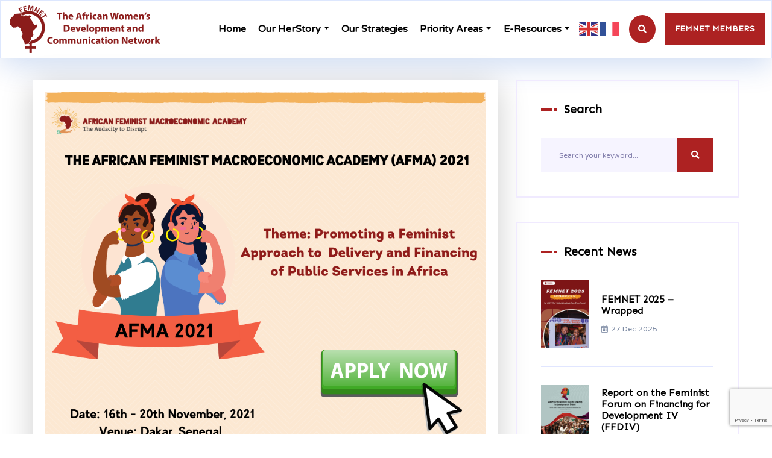

--- FILE ---
content_type: text/html; charset=utf-8
request_url: https://www.google.com/recaptcha/api2/anchor?ar=1&k=6Lfq1KgZAAAAAIyl7Enx23TYfyxuO08xbycNEjUg&co=aHR0cHM6Ly93d3cuZmVtbmV0Lm9yZzo0NDM.&hl=en&v=PoyoqOPhxBO7pBk68S4YbpHZ&size=invisible&anchor-ms=20000&execute-ms=30000&cb=tvwxt7f4ktga
body_size: 48700
content:
<!DOCTYPE HTML><html dir="ltr" lang="en"><head><meta http-equiv="Content-Type" content="text/html; charset=UTF-8">
<meta http-equiv="X-UA-Compatible" content="IE=edge">
<title>reCAPTCHA</title>
<style type="text/css">
/* cyrillic-ext */
@font-face {
  font-family: 'Roboto';
  font-style: normal;
  font-weight: 400;
  font-stretch: 100%;
  src: url(//fonts.gstatic.com/s/roboto/v48/KFO7CnqEu92Fr1ME7kSn66aGLdTylUAMa3GUBHMdazTgWw.woff2) format('woff2');
  unicode-range: U+0460-052F, U+1C80-1C8A, U+20B4, U+2DE0-2DFF, U+A640-A69F, U+FE2E-FE2F;
}
/* cyrillic */
@font-face {
  font-family: 'Roboto';
  font-style: normal;
  font-weight: 400;
  font-stretch: 100%;
  src: url(//fonts.gstatic.com/s/roboto/v48/KFO7CnqEu92Fr1ME7kSn66aGLdTylUAMa3iUBHMdazTgWw.woff2) format('woff2');
  unicode-range: U+0301, U+0400-045F, U+0490-0491, U+04B0-04B1, U+2116;
}
/* greek-ext */
@font-face {
  font-family: 'Roboto';
  font-style: normal;
  font-weight: 400;
  font-stretch: 100%;
  src: url(//fonts.gstatic.com/s/roboto/v48/KFO7CnqEu92Fr1ME7kSn66aGLdTylUAMa3CUBHMdazTgWw.woff2) format('woff2');
  unicode-range: U+1F00-1FFF;
}
/* greek */
@font-face {
  font-family: 'Roboto';
  font-style: normal;
  font-weight: 400;
  font-stretch: 100%;
  src: url(//fonts.gstatic.com/s/roboto/v48/KFO7CnqEu92Fr1ME7kSn66aGLdTylUAMa3-UBHMdazTgWw.woff2) format('woff2');
  unicode-range: U+0370-0377, U+037A-037F, U+0384-038A, U+038C, U+038E-03A1, U+03A3-03FF;
}
/* math */
@font-face {
  font-family: 'Roboto';
  font-style: normal;
  font-weight: 400;
  font-stretch: 100%;
  src: url(//fonts.gstatic.com/s/roboto/v48/KFO7CnqEu92Fr1ME7kSn66aGLdTylUAMawCUBHMdazTgWw.woff2) format('woff2');
  unicode-range: U+0302-0303, U+0305, U+0307-0308, U+0310, U+0312, U+0315, U+031A, U+0326-0327, U+032C, U+032F-0330, U+0332-0333, U+0338, U+033A, U+0346, U+034D, U+0391-03A1, U+03A3-03A9, U+03B1-03C9, U+03D1, U+03D5-03D6, U+03F0-03F1, U+03F4-03F5, U+2016-2017, U+2034-2038, U+203C, U+2040, U+2043, U+2047, U+2050, U+2057, U+205F, U+2070-2071, U+2074-208E, U+2090-209C, U+20D0-20DC, U+20E1, U+20E5-20EF, U+2100-2112, U+2114-2115, U+2117-2121, U+2123-214F, U+2190, U+2192, U+2194-21AE, U+21B0-21E5, U+21F1-21F2, U+21F4-2211, U+2213-2214, U+2216-22FF, U+2308-230B, U+2310, U+2319, U+231C-2321, U+2336-237A, U+237C, U+2395, U+239B-23B7, U+23D0, U+23DC-23E1, U+2474-2475, U+25AF, U+25B3, U+25B7, U+25BD, U+25C1, U+25CA, U+25CC, U+25FB, U+266D-266F, U+27C0-27FF, U+2900-2AFF, U+2B0E-2B11, U+2B30-2B4C, U+2BFE, U+3030, U+FF5B, U+FF5D, U+1D400-1D7FF, U+1EE00-1EEFF;
}
/* symbols */
@font-face {
  font-family: 'Roboto';
  font-style: normal;
  font-weight: 400;
  font-stretch: 100%;
  src: url(//fonts.gstatic.com/s/roboto/v48/KFO7CnqEu92Fr1ME7kSn66aGLdTylUAMaxKUBHMdazTgWw.woff2) format('woff2');
  unicode-range: U+0001-000C, U+000E-001F, U+007F-009F, U+20DD-20E0, U+20E2-20E4, U+2150-218F, U+2190, U+2192, U+2194-2199, U+21AF, U+21E6-21F0, U+21F3, U+2218-2219, U+2299, U+22C4-22C6, U+2300-243F, U+2440-244A, U+2460-24FF, U+25A0-27BF, U+2800-28FF, U+2921-2922, U+2981, U+29BF, U+29EB, U+2B00-2BFF, U+4DC0-4DFF, U+FFF9-FFFB, U+10140-1018E, U+10190-1019C, U+101A0, U+101D0-101FD, U+102E0-102FB, U+10E60-10E7E, U+1D2C0-1D2D3, U+1D2E0-1D37F, U+1F000-1F0FF, U+1F100-1F1AD, U+1F1E6-1F1FF, U+1F30D-1F30F, U+1F315, U+1F31C, U+1F31E, U+1F320-1F32C, U+1F336, U+1F378, U+1F37D, U+1F382, U+1F393-1F39F, U+1F3A7-1F3A8, U+1F3AC-1F3AF, U+1F3C2, U+1F3C4-1F3C6, U+1F3CA-1F3CE, U+1F3D4-1F3E0, U+1F3ED, U+1F3F1-1F3F3, U+1F3F5-1F3F7, U+1F408, U+1F415, U+1F41F, U+1F426, U+1F43F, U+1F441-1F442, U+1F444, U+1F446-1F449, U+1F44C-1F44E, U+1F453, U+1F46A, U+1F47D, U+1F4A3, U+1F4B0, U+1F4B3, U+1F4B9, U+1F4BB, U+1F4BF, U+1F4C8-1F4CB, U+1F4D6, U+1F4DA, U+1F4DF, U+1F4E3-1F4E6, U+1F4EA-1F4ED, U+1F4F7, U+1F4F9-1F4FB, U+1F4FD-1F4FE, U+1F503, U+1F507-1F50B, U+1F50D, U+1F512-1F513, U+1F53E-1F54A, U+1F54F-1F5FA, U+1F610, U+1F650-1F67F, U+1F687, U+1F68D, U+1F691, U+1F694, U+1F698, U+1F6AD, U+1F6B2, U+1F6B9-1F6BA, U+1F6BC, U+1F6C6-1F6CF, U+1F6D3-1F6D7, U+1F6E0-1F6EA, U+1F6F0-1F6F3, U+1F6F7-1F6FC, U+1F700-1F7FF, U+1F800-1F80B, U+1F810-1F847, U+1F850-1F859, U+1F860-1F887, U+1F890-1F8AD, U+1F8B0-1F8BB, U+1F8C0-1F8C1, U+1F900-1F90B, U+1F93B, U+1F946, U+1F984, U+1F996, U+1F9E9, U+1FA00-1FA6F, U+1FA70-1FA7C, U+1FA80-1FA89, U+1FA8F-1FAC6, U+1FACE-1FADC, U+1FADF-1FAE9, U+1FAF0-1FAF8, U+1FB00-1FBFF;
}
/* vietnamese */
@font-face {
  font-family: 'Roboto';
  font-style: normal;
  font-weight: 400;
  font-stretch: 100%;
  src: url(//fonts.gstatic.com/s/roboto/v48/KFO7CnqEu92Fr1ME7kSn66aGLdTylUAMa3OUBHMdazTgWw.woff2) format('woff2');
  unicode-range: U+0102-0103, U+0110-0111, U+0128-0129, U+0168-0169, U+01A0-01A1, U+01AF-01B0, U+0300-0301, U+0303-0304, U+0308-0309, U+0323, U+0329, U+1EA0-1EF9, U+20AB;
}
/* latin-ext */
@font-face {
  font-family: 'Roboto';
  font-style: normal;
  font-weight: 400;
  font-stretch: 100%;
  src: url(//fonts.gstatic.com/s/roboto/v48/KFO7CnqEu92Fr1ME7kSn66aGLdTylUAMa3KUBHMdazTgWw.woff2) format('woff2');
  unicode-range: U+0100-02BA, U+02BD-02C5, U+02C7-02CC, U+02CE-02D7, U+02DD-02FF, U+0304, U+0308, U+0329, U+1D00-1DBF, U+1E00-1E9F, U+1EF2-1EFF, U+2020, U+20A0-20AB, U+20AD-20C0, U+2113, U+2C60-2C7F, U+A720-A7FF;
}
/* latin */
@font-face {
  font-family: 'Roboto';
  font-style: normal;
  font-weight: 400;
  font-stretch: 100%;
  src: url(//fonts.gstatic.com/s/roboto/v48/KFO7CnqEu92Fr1ME7kSn66aGLdTylUAMa3yUBHMdazQ.woff2) format('woff2');
  unicode-range: U+0000-00FF, U+0131, U+0152-0153, U+02BB-02BC, U+02C6, U+02DA, U+02DC, U+0304, U+0308, U+0329, U+2000-206F, U+20AC, U+2122, U+2191, U+2193, U+2212, U+2215, U+FEFF, U+FFFD;
}
/* cyrillic-ext */
@font-face {
  font-family: 'Roboto';
  font-style: normal;
  font-weight: 500;
  font-stretch: 100%;
  src: url(//fonts.gstatic.com/s/roboto/v48/KFO7CnqEu92Fr1ME7kSn66aGLdTylUAMa3GUBHMdazTgWw.woff2) format('woff2');
  unicode-range: U+0460-052F, U+1C80-1C8A, U+20B4, U+2DE0-2DFF, U+A640-A69F, U+FE2E-FE2F;
}
/* cyrillic */
@font-face {
  font-family: 'Roboto';
  font-style: normal;
  font-weight: 500;
  font-stretch: 100%;
  src: url(//fonts.gstatic.com/s/roboto/v48/KFO7CnqEu92Fr1ME7kSn66aGLdTylUAMa3iUBHMdazTgWw.woff2) format('woff2');
  unicode-range: U+0301, U+0400-045F, U+0490-0491, U+04B0-04B1, U+2116;
}
/* greek-ext */
@font-face {
  font-family: 'Roboto';
  font-style: normal;
  font-weight: 500;
  font-stretch: 100%;
  src: url(//fonts.gstatic.com/s/roboto/v48/KFO7CnqEu92Fr1ME7kSn66aGLdTylUAMa3CUBHMdazTgWw.woff2) format('woff2');
  unicode-range: U+1F00-1FFF;
}
/* greek */
@font-face {
  font-family: 'Roboto';
  font-style: normal;
  font-weight: 500;
  font-stretch: 100%;
  src: url(//fonts.gstatic.com/s/roboto/v48/KFO7CnqEu92Fr1ME7kSn66aGLdTylUAMa3-UBHMdazTgWw.woff2) format('woff2');
  unicode-range: U+0370-0377, U+037A-037F, U+0384-038A, U+038C, U+038E-03A1, U+03A3-03FF;
}
/* math */
@font-face {
  font-family: 'Roboto';
  font-style: normal;
  font-weight: 500;
  font-stretch: 100%;
  src: url(//fonts.gstatic.com/s/roboto/v48/KFO7CnqEu92Fr1ME7kSn66aGLdTylUAMawCUBHMdazTgWw.woff2) format('woff2');
  unicode-range: U+0302-0303, U+0305, U+0307-0308, U+0310, U+0312, U+0315, U+031A, U+0326-0327, U+032C, U+032F-0330, U+0332-0333, U+0338, U+033A, U+0346, U+034D, U+0391-03A1, U+03A3-03A9, U+03B1-03C9, U+03D1, U+03D5-03D6, U+03F0-03F1, U+03F4-03F5, U+2016-2017, U+2034-2038, U+203C, U+2040, U+2043, U+2047, U+2050, U+2057, U+205F, U+2070-2071, U+2074-208E, U+2090-209C, U+20D0-20DC, U+20E1, U+20E5-20EF, U+2100-2112, U+2114-2115, U+2117-2121, U+2123-214F, U+2190, U+2192, U+2194-21AE, U+21B0-21E5, U+21F1-21F2, U+21F4-2211, U+2213-2214, U+2216-22FF, U+2308-230B, U+2310, U+2319, U+231C-2321, U+2336-237A, U+237C, U+2395, U+239B-23B7, U+23D0, U+23DC-23E1, U+2474-2475, U+25AF, U+25B3, U+25B7, U+25BD, U+25C1, U+25CA, U+25CC, U+25FB, U+266D-266F, U+27C0-27FF, U+2900-2AFF, U+2B0E-2B11, U+2B30-2B4C, U+2BFE, U+3030, U+FF5B, U+FF5D, U+1D400-1D7FF, U+1EE00-1EEFF;
}
/* symbols */
@font-face {
  font-family: 'Roboto';
  font-style: normal;
  font-weight: 500;
  font-stretch: 100%;
  src: url(//fonts.gstatic.com/s/roboto/v48/KFO7CnqEu92Fr1ME7kSn66aGLdTylUAMaxKUBHMdazTgWw.woff2) format('woff2');
  unicode-range: U+0001-000C, U+000E-001F, U+007F-009F, U+20DD-20E0, U+20E2-20E4, U+2150-218F, U+2190, U+2192, U+2194-2199, U+21AF, U+21E6-21F0, U+21F3, U+2218-2219, U+2299, U+22C4-22C6, U+2300-243F, U+2440-244A, U+2460-24FF, U+25A0-27BF, U+2800-28FF, U+2921-2922, U+2981, U+29BF, U+29EB, U+2B00-2BFF, U+4DC0-4DFF, U+FFF9-FFFB, U+10140-1018E, U+10190-1019C, U+101A0, U+101D0-101FD, U+102E0-102FB, U+10E60-10E7E, U+1D2C0-1D2D3, U+1D2E0-1D37F, U+1F000-1F0FF, U+1F100-1F1AD, U+1F1E6-1F1FF, U+1F30D-1F30F, U+1F315, U+1F31C, U+1F31E, U+1F320-1F32C, U+1F336, U+1F378, U+1F37D, U+1F382, U+1F393-1F39F, U+1F3A7-1F3A8, U+1F3AC-1F3AF, U+1F3C2, U+1F3C4-1F3C6, U+1F3CA-1F3CE, U+1F3D4-1F3E0, U+1F3ED, U+1F3F1-1F3F3, U+1F3F5-1F3F7, U+1F408, U+1F415, U+1F41F, U+1F426, U+1F43F, U+1F441-1F442, U+1F444, U+1F446-1F449, U+1F44C-1F44E, U+1F453, U+1F46A, U+1F47D, U+1F4A3, U+1F4B0, U+1F4B3, U+1F4B9, U+1F4BB, U+1F4BF, U+1F4C8-1F4CB, U+1F4D6, U+1F4DA, U+1F4DF, U+1F4E3-1F4E6, U+1F4EA-1F4ED, U+1F4F7, U+1F4F9-1F4FB, U+1F4FD-1F4FE, U+1F503, U+1F507-1F50B, U+1F50D, U+1F512-1F513, U+1F53E-1F54A, U+1F54F-1F5FA, U+1F610, U+1F650-1F67F, U+1F687, U+1F68D, U+1F691, U+1F694, U+1F698, U+1F6AD, U+1F6B2, U+1F6B9-1F6BA, U+1F6BC, U+1F6C6-1F6CF, U+1F6D3-1F6D7, U+1F6E0-1F6EA, U+1F6F0-1F6F3, U+1F6F7-1F6FC, U+1F700-1F7FF, U+1F800-1F80B, U+1F810-1F847, U+1F850-1F859, U+1F860-1F887, U+1F890-1F8AD, U+1F8B0-1F8BB, U+1F8C0-1F8C1, U+1F900-1F90B, U+1F93B, U+1F946, U+1F984, U+1F996, U+1F9E9, U+1FA00-1FA6F, U+1FA70-1FA7C, U+1FA80-1FA89, U+1FA8F-1FAC6, U+1FACE-1FADC, U+1FADF-1FAE9, U+1FAF0-1FAF8, U+1FB00-1FBFF;
}
/* vietnamese */
@font-face {
  font-family: 'Roboto';
  font-style: normal;
  font-weight: 500;
  font-stretch: 100%;
  src: url(//fonts.gstatic.com/s/roboto/v48/KFO7CnqEu92Fr1ME7kSn66aGLdTylUAMa3OUBHMdazTgWw.woff2) format('woff2');
  unicode-range: U+0102-0103, U+0110-0111, U+0128-0129, U+0168-0169, U+01A0-01A1, U+01AF-01B0, U+0300-0301, U+0303-0304, U+0308-0309, U+0323, U+0329, U+1EA0-1EF9, U+20AB;
}
/* latin-ext */
@font-face {
  font-family: 'Roboto';
  font-style: normal;
  font-weight: 500;
  font-stretch: 100%;
  src: url(//fonts.gstatic.com/s/roboto/v48/KFO7CnqEu92Fr1ME7kSn66aGLdTylUAMa3KUBHMdazTgWw.woff2) format('woff2');
  unicode-range: U+0100-02BA, U+02BD-02C5, U+02C7-02CC, U+02CE-02D7, U+02DD-02FF, U+0304, U+0308, U+0329, U+1D00-1DBF, U+1E00-1E9F, U+1EF2-1EFF, U+2020, U+20A0-20AB, U+20AD-20C0, U+2113, U+2C60-2C7F, U+A720-A7FF;
}
/* latin */
@font-face {
  font-family: 'Roboto';
  font-style: normal;
  font-weight: 500;
  font-stretch: 100%;
  src: url(//fonts.gstatic.com/s/roboto/v48/KFO7CnqEu92Fr1ME7kSn66aGLdTylUAMa3yUBHMdazQ.woff2) format('woff2');
  unicode-range: U+0000-00FF, U+0131, U+0152-0153, U+02BB-02BC, U+02C6, U+02DA, U+02DC, U+0304, U+0308, U+0329, U+2000-206F, U+20AC, U+2122, U+2191, U+2193, U+2212, U+2215, U+FEFF, U+FFFD;
}
/* cyrillic-ext */
@font-face {
  font-family: 'Roboto';
  font-style: normal;
  font-weight: 900;
  font-stretch: 100%;
  src: url(//fonts.gstatic.com/s/roboto/v48/KFO7CnqEu92Fr1ME7kSn66aGLdTylUAMa3GUBHMdazTgWw.woff2) format('woff2');
  unicode-range: U+0460-052F, U+1C80-1C8A, U+20B4, U+2DE0-2DFF, U+A640-A69F, U+FE2E-FE2F;
}
/* cyrillic */
@font-face {
  font-family: 'Roboto';
  font-style: normal;
  font-weight: 900;
  font-stretch: 100%;
  src: url(//fonts.gstatic.com/s/roboto/v48/KFO7CnqEu92Fr1ME7kSn66aGLdTylUAMa3iUBHMdazTgWw.woff2) format('woff2');
  unicode-range: U+0301, U+0400-045F, U+0490-0491, U+04B0-04B1, U+2116;
}
/* greek-ext */
@font-face {
  font-family: 'Roboto';
  font-style: normal;
  font-weight: 900;
  font-stretch: 100%;
  src: url(//fonts.gstatic.com/s/roboto/v48/KFO7CnqEu92Fr1ME7kSn66aGLdTylUAMa3CUBHMdazTgWw.woff2) format('woff2');
  unicode-range: U+1F00-1FFF;
}
/* greek */
@font-face {
  font-family: 'Roboto';
  font-style: normal;
  font-weight: 900;
  font-stretch: 100%;
  src: url(//fonts.gstatic.com/s/roboto/v48/KFO7CnqEu92Fr1ME7kSn66aGLdTylUAMa3-UBHMdazTgWw.woff2) format('woff2');
  unicode-range: U+0370-0377, U+037A-037F, U+0384-038A, U+038C, U+038E-03A1, U+03A3-03FF;
}
/* math */
@font-face {
  font-family: 'Roboto';
  font-style: normal;
  font-weight: 900;
  font-stretch: 100%;
  src: url(//fonts.gstatic.com/s/roboto/v48/KFO7CnqEu92Fr1ME7kSn66aGLdTylUAMawCUBHMdazTgWw.woff2) format('woff2');
  unicode-range: U+0302-0303, U+0305, U+0307-0308, U+0310, U+0312, U+0315, U+031A, U+0326-0327, U+032C, U+032F-0330, U+0332-0333, U+0338, U+033A, U+0346, U+034D, U+0391-03A1, U+03A3-03A9, U+03B1-03C9, U+03D1, U+03D5-03D6, U+03F0-03F1, U+03F4-03F5, U+2016-2017, U+2034-2038, U+203C, U+2040, U+2043, U+2047, U+2050, U+2057, U+205F, U+2070-2071, U+2074-208E, U+2090-209C, U+20D0-20DC, U+20E1, U+20E5-20EF, U+2100-2112, U+2114-2115, U+2117-2121, U+2123-214F, U+2190, U+2192, U+2194-21AE, U+21B0-21E5, U+21F1-21F2, U+21F4-2211, U+2213-2214, U+2216-22FF, U+2308-230B, U+2310, U+2319, U+231C-2321, U+2336-237A, U+237C, U+2395, U+239B-23B7, U+23D0, U+23DC-23E1, U+2474-2475, U+25AF, U+25B3, U+25B7, U+25BD, U+25C1, U+25CA, U+25CC, U+25FB, U+266D-266F, U+27C0-27FF, U+2900-2AFF, U+2B0E-2B11, U+2B30-2B4C, U+2BFE, U+3030, U+FF5B, U+FF5D, U+1D400-1D7FF, U+1EE00-1EEFF;
}
/* symbols */
@font-face {
  font-family: 'Roboto';
  font-style: normal;
  font-weight: 900;
  font-stretch: 100%;
  src: url(//fonts.gstatic.com/s/roboto/v48/KFO7CnqEu92Fr1ME7kSn66aGLdTylUAMaxKUBHMdazTgWw.woff2) format('woff2');
  unicode-range: U+0001-000C, U+000E-001F, U+007F-009F, U+20DD-20E0, U+20E2-20E4, U+2150-218F, U+2190, U+2192, U+2194-2199, U+21AF, U+21E6-21F0, U+21F3, U+2218-2219, U+2299, U+22C4-22C6, U+2300-243F, U+2440-244A, U+2460-24FF, U+25A0-27BF, U+2800-28FF, U+2921-2922, U+2981, U+29BF, U+29EB, U+2B00-2BFF, U+4DC0-4DFF, U+FFF9-FFFB, U+10140-1018E, U+10190-1019C, U+101A0, U+101D0-101FD, U+102E0-102FB, U+10E60-10E7E, U+1D2C0-1D2D3, U+1D2E0-1D37F, U+1F000-1F0FF, U+1F100-1F1AD, U+1F1E6-1F1FF, U+1F30D-1F30F, U+1F315, U+1F31C, U+1F31E, U+1F320-1F32C, U+1F336, U+1F378, U+1F37D, U+1F382, U+1F393-1F39F, U+1F3A7-1F3A8, U+1F3AC-1F3AF, U+1F3C2, U+1F3C4-1F3C6, U+1F3CA-1F3CE, U+1F3D4-1F3E0, U+1F3ED, U+1F3F1-1F3F3, U+1F3F5-1F3F7, U+1F408, U+1F415, U+1F41F, U+1F426, U+1F43F, U+1F441-1F442, U+1F444, U+1F446-1F449, U+1F44C-1F44E, U+1F453, U+1F46A, U+1F47D, U+1F4A3, U+1F4B0, U+1F4B3, U+1F4B9, U+1F4BB, U+1F4BF, U+1F4C8-1F4CB, U+1F4D6, U+1F4DA, U+1F4DF, U+1F4E3-1F4E6, U+1F4EA-1F4ED, U+1F4F7, U+1F4F9-1F4FB, U+1F4FD-1F4FE, U+1F503, U+1F507-1F50B, U+1F50D, U+1F512-1F513, U+1F53E-1F54A, U+1F54F-1F5FA, U+1F610, U+1F650-1F67F, U+1F687, U+1F68D, U+1F691, U+1F694, U+1F698, U+1F6AD, U+1F6B2, U+1F6B9-1F6BA, U+1F6BC, U+1F6C6-1F6CF, U+1F6D3-1F6D7, U+1F6E0-1F6EA, U+1F6F0-1F6F3, U+1F6F7-1F6FC, U+1F700-1F7FF, U+1F800-1F80B, U+1F810-1F847, U+1F850-1F859, U+1F860-1F887, U+1F890-1F8AD, U+1F8B0-1F8BB, U+1F8C0-1F8C1, U+1F900-1F90B, U+1F93B, U+1F946, U+1F984, U+1F996, U+1F9E9, U+1FA00-1FA6F, U+1FA70-1FA7C, U+1FA80-1FA89, U+1FA8F-1FAC6, U+1FACE-1FADC, U+1FADF-1FAE9, U+1FAF0-1FAF8, U+1FB00-1FBFF;
}
/* vietnamese */
@font-face {
  font-family: 'Roboto';
  font-style: normal;
  font-weight: 900;
  font-stretch: 100%;
  src: url(//fonts.gstatic.com/s/roboto/v48/KFO7CnqEu92Fr1ME7kSn66aGLdTylUAMa3OUBHMdazTgWw.woff2) format('woff2');
  unicode-range: U+0102-0103, U+0110-0111, U+0128-0129, U+0168-0169, U+01A0-01A1, U+01AF-01B0, U+0300-0301, U+0303-0304, U+0308-0309, U+0323, U+0329, U+1EA0-1EF9, U+20AB;
}
/* latin-ext */
@font-face {
  font-family: 'Roboto';
  font-style: normal;
  font-weight: 900;
  font-stretch: 100%;
  src: url(//fonts.gstatic.com/s/roboto/v48/KFO7CnqEu92Fr1ME7kSn66aGLdTylUAMa3KUBHMdazTgWw.woff2) format('woff2');
  unicode-range: U+0100-02BA, U+02BD-02C5, U+02C7-02CC, U+02CE-02D7, U+02DD-02FF, U+0304, U+0308, U+0329, U+1D00-1DBF, U+1E00-1E9F, U+1EF2-1EFF, U+2020, U+20A0-20AB, U+20AD-20C0, U+2113, U+2C60-2C7F, U+A720-A7FF;
}
/* latin */
@font-face {
  font-family: 'Roboto';
  font-style: normal;
  font-weight: 900;
  font-stretch: 100%;
  src: url(//fonts.gstatic.com/s/roboto/v48/KFO7CnqEu92Fr1ME7kSn66aGLdTylUAMa3yUBHMdazQ.woff2) format('woff2');
  unicode-range: U+0000-00FF, U+0131, U+0152-0153, U+02BB-02BC, U+02C6, U+02DA, U+02DC, U+0304, U+0308, U+0329, U+2000-206F, U+20AC, U+2122, U+2191, U+2193, U+2212, U+2215, U+FEFF, U+FFFD;
}

</style>
<link rel="stylesheet" type="text/css" href="https://www.gstatic.com/recaptcha/releases/PoyoqOPhxBO7pBk68S4YbpHZ/styles__ltr.css">
<script nonce="44jU6uZ8IejnNmUNrcdNwg" type="text/javascript">window['__recaptcha_api'] = 'https://www.google.com/recaptcha/api2/';</script>
<script type="text/javascript" src="https://www.gstatic.com/recaptcha/releases/PoyoqOPhxBO7pBk68S4YbpHZ/recaptcha__en.js" nonce="44jU6uZ8IejnNmUNrcdNwg">
      
    </script></head>
<body><div id="rc-anchor-alert" class="rc-anchor-alert"></div>
<input type="hidden" id="recaptcha-token" value="[base64]">
<script type="text/javascript" nonce="44jU6uZ8IejnNmUNrcdNwg">
      recaptcha.anchor.Main.init("[\x22ainput\x22,[\x22bgdata\x22,\x22\x22,\[base64]/[base64]/[base64]/bmV3IHJbeF0oY1swXSk6RT09Mj9uZXcgclt4XShjWzBdLGNbMV0pOkU9PTM/bmV3IHJbeF0oY1swXSxjWzFdLGNbMl0pOkU9PTQ/[base64]/[base64]/[base64]/[base64]/[base64]/[base64]/[base64]/[base64]\x22,\[base64]\\u003d\\u003d\x22,\x22w5jCjsKVwp7DqMOGwqTDvsKUwoUVw4RbY8KJw7HCng0VVkkMw5EwS8KIwoDCgsK4w45vwrPCl8OOccOAwrfCh8OAR0LDvsKYwqsMw4Aow4ZlQG4YwqRtI38RDMKhZXvDhEQvPEQVw5jDo8O7bcOrecO8w70Iw7Jmw7LCt8KLwqPCqcKAIR7DrFrDjQFSdx/CqMO5wrscWC1aw6zCrkdRwovCncKxIMOTwoILwoN+wqxOwptnwpvDgkfCsHnDkR/[base64]/Chg/Cs8OCw4/CqMOiwrE7wq0+KzFBcFpaw4rDmU/DsizCkyrCh8KdIi5dXEpnwqU7wrVabsKCw4ZwaFDCkcKxw7jClsKCYcO+Q8Kaw6HCqMKQwoXDgzvCk8OPw57Dt8KaG2Y8wqrCtsO9wpzDjDRow4bDt8KFw5DCrTMQw60sGMK3XxrCmMKnw5ERf8O7LWPDmG90GmhpaMK6w4pcIzzDo3bCkwBuIF1eYSrDiMOKwpLCoX/CtzcyZTtFwrwsGkgtwqPCpsKlwrlIw5N/w6rDmsK2wqs4w4s8wprDkxvCuRTCnsKIwozDpCHCnlrDjsOFwpMiwqtZwpFVNsOUwp3DkS8UVcKPw7QAfcOHOMO1YsKBYhF/FsKDFMONT3k6RlFjw5xkw6PDpmg3UcKfG0wEwoZuNmfCtQfDpsOMwrYywrDCjMKWwp/Ds1/Dtlo1wqADf8O9w49fw6fDlMOjPcKVw7XCtTwaw78wJMKSw6EHZmAdw6fDpMKZDMOww4oETh/CmcO6ZsKNw7zCvMOrw7hvFsOHwo/[base64]/NEHDqSbDlcK7KcOsw5wefcKAwrDCgMO7woo1wq4/XiAawqjDuMOmCBh5UAPCvsOcw7o1w7AYRXU5w5jCmMOSwqzDkVzDnMONwpE3I8OtVmZzJzNkw4DDinPCnMOufcOQwpYHw6x+w7dIaVXCmElPCHZQcm/[base64]/DjT1Vw4dNw69aw5XCsj4zwr8Awp3DssK7w7Fzwp3Dh8KcOAxaOcKDZsODNsKgwrzCl3vCuzLClQ87wo/CgHTChVMNRMKgw7/CvsKhw6XCucOGw6DCgMOJRsKqwofDsnbDjRrDvsOMfMK8acKSGl50wqbDvF/[base64]/Dh8KAEsK3IsO1ambDjT91VlVmA8ODw7Zrw4HCpClWJEdmCMO+wq9DQ2F9TjZBw7JlwpILBnhEKsKGw71Lw6cQZ2J+KHhaIDDDr8OOPVE+wq7ChsK8KsKEKGvDggnDsRccSwrDkMKDQMKgYcOewrrDo1PDpxNaw7vDky7CmcKdw7I/ccO+w5VOwoEdwqzDoMKhw4fDhsKCH8ONMgsTN8KsOj4rdsKhw5jDtiLCl8Ozwp3Cl8OaTBDCgBM6fMOxLj/Ct8OtP8OXbn/[base64]/a8O3w7zDtsKGwrFIUGJtOMK1GsKzwqclCsOjEsOjEsO+w6fDpHzCrVbDn8K+wp/CtMKjwodTTMO4wqrDk3E/LhzCrR0Xw4ocwrAgwqvCrF7CncOIw6vDhH9tw6DCucO9KwnChcOtw7l+wozChh5aw7Y0wrAvw7pLw5HDqMOLfMODwooPwrNvMMKlB8O1diXCq2nDqMOIXsKeRsKvwqFbw5t/NcOOw50fwrh5w74VLsKyw5/[base64]/DlsKicMOGcABFLcOMw4I7w6PCjcKwwph6w7nDssOrw73DuBdyaxZ2Uy5lPy3Dg8KXw5HDrsO5dhcHPQnCo8OFAUBewr1MbmAbw7EZCSJ1HsKsw4nClycOWMOpMcObU8O8w7JGw6vDrzNGw5zDjsOeQMKUX8KRf8O9wrQuYCHCgUXCnMK/VsO3MR3DmHIqJH5awrItw6TDusKSw4leY8Owwph8w7HCmiUPwqvCpDDDtcOxMxtZwolnFgRvw4/ClHnDscKMIMKPfgYFWcOpwpnCswfCicKEfcKBwojDpQ/Dq0Y4ccK1DEvDlMKMwpszw7HDpHPDsQx8w4dnLTLCjsOHXcKhw7/DgDpMTSp4GcKHe8K1HArCsMODFcOVw4lCUsOdwpFLfcKQwogBVm/Dk8O/[base64]/CvMKjwqY9w4jCjMK2wp0yJxk1F20UfsK/L8O8w5lrUcK5w7wwwoZMw6XCgyLDnxbClsKsbXAkwpnCrjBlw5TDtcK1w6k4w6JxFsKKwqIJBMKywrkYw5jDqsOBXMK2w6HDgsONWMK7JcKkEcOLDTbCuCjChz4Lw5nCmT1EIFrCpMOUDsOTw4t5wpI0bsO9wofDk8K+eS/[base64]/[base64]/w6jDucKuwo7CtMKdbMKhX19VaQxfwpIKwppOw6p3wq7CgX7Du0vDlihvw6fDr0w5w5hYQFB7w53CiS3DusK5NzF1AxDDiXHClcKPK0jCtcO/w4NUBwIcwpYTf8O1N8KVwrcLw7MpTMKwMcOawpdZwqrCl0rCgMKDw5IrSsOsw5VReHTCnnFEG8OoVsOfE8O7XsKoSTXDrCTDmWnDiHnDpw3Dn8Oow5ZSwpJMwq7CqcK2w6TChlNow4kKOMKkw5/Dj8KNwpTDmE8/bMOda8Ovw6JpEw3Dp8Kbw5UvN8OPD8O5ChbDkcKfw49OLmJzWgvCvivDi8KQGDnCp0Fyw5HDlyPDlRfCk8K/UkLDvkXCq8OvYXA2wrIKw7QbQMOrbEpXw6DCv2LCnsKeaFbCnknDpAtYwrfDhFTCosOVwr7CiytvSsKbV8KJw5dPdsKrw5sybMKXwp3CmD56KgUBA2nDlwF5wpYwV0c0cDMRw58FwoXDqgNFOcOaYBDDvn7Ci1fDi8KkV8KTw5x4SjgMwpoUWFMiU8OjVm8Lwq/Dqyo+wrFtVMK6NiwzLcOSw57Dl8OkwqjDnsODWMOzwpAdYMKZw7rDkMOWwr7ChWwkXyvDjkYQwp7Cjj/DmD42woMDMcOvwrnDvcOAw4/DlMOJC37Dhh8/w6fDqsK7JcO3w4cvw5/DqXjDq33DrVzCvF9qdsOwDBrDmhNnwonDsyUyw61Hw4ENbF7DmsOAUcKtF8KMC8KLQMK/RMOkchZrN8KGVcOOT2hPw7fCjBbCi3fCtTTCi1HDhGBlw7p3DcOTViM4wpPDumxbJUTCtkkRw7XDnE3DsMOvw7jCqkgQw7vCqggQwrvCjcOFwq7DjMKIGEXCkMO1NhEjwq1uwrRhworDgVrClAfDqH9Wf8KKw5A1X8KmwoQKWXTDqMOCKARSJsKow4PDvh/CmgMfLF9Kw5XCjsO6SsOsw65qwoV7wrIlw7k/UsKmwr/[base64]/CgcKmPcOTbUDDmMOdw6XDlcOhw6rDp0B2w55nU1Bdwph4QhgcJVHDs8O4K1vCphXCm2XDjsKZLmjClcK4ECnCmXLCilJZJMKRwqzCtXPCpF88EXDDvWbDtcKyw6M4BRQbbMOUfsK0wo/Cv8O6IA3DnDjDmsOJKsO4wr7Dn8KbLkDDpCPDshlaw7/Cs8OqNsKtTjBLIELCr8KNZ8OaO8K/[base64]/[base64]/CpjLCpljDo8Oiw60owrHDpEDCksKMwpvCunDDgsKZQ8Osw4oXfXrCs8KMazB1wqZdwpHDn8KPw7nDn8KrWsK4woQCZjDDtMOab8KISMOYUcOFwoHCtyXCkMKbw4PCr3VnM1Eqw5xNVSvCqcK0AVtAN1hMw4p3w7HCm8O8Az/[base64]/DqDh+dsOFPcO+w4gfRsOswpgmOHYpwpcfGHrCncKLw5xmQwzChUFsDEnDrzAZUcOvwo3CpVEZw53Do8OSw5w0J8OTw5LCqcOPSMOBw4PDk2bDiQg9LcOOwrUpwptFHsKJw4gzccKaw6TDhVZUGRPDpSYNQUF4w7jCkU7ChMKxw5vDsHVVJMKSbRnChX3DslXDlx/DvkrDusKIwqfCgwd9wrZIE8OGw6bDuF3CnMOBb8Ogw73DuSY2RULDlcOowrbDs08sEnPDr8KpW8Kmw6lSwqrDvsKvfF7CiHjDpjDCpsKwwp/DilxvcsO8PMO2X8Kmwo9TwpfCuBPDrcK5w5YqHcOweMKDd8KYAsK8w6MDw6J/wqN5c8O8wrvCj8Kpw5dPwqbDlcKmw6R3wrlDwqI7w6bDi1Nuw6oZw77DiMKzwqHCuSrDsGnDvCzDgTzCr8OMwrnDlsOWwrEfOXNnLWozVyvCnV3CvcOnw6PDs8KmQsKjw6pqFjjCnhUJSD7CmFtGV8OgLcKECQnCv3LDmCHCn07DpRjCjcOfE2F2w5TDrMOsKT/DtsKWe8OPw45PwoDDhcKRwovCr8Ojw63Dl8OULsKlbX3DjsK5TEsxw6TDpwDCq8KnFMKWw7BGwpLCicKQw6Q+woHCsXYLFsKaw5wNI0UnXUk6Zl4SUsO1w4F7LFrDhh7CqVYOXV3Dg8Onw7FHUSpJwowEZ2Z6Nisjw6J7w49Swogbw6bChgvDl3/[base64]/DjMONw6LCkMKYEEXChcK6wr0iw5LCm8O6w7bDkH3DvMK3wrPDjhzChsKpw5/DgWjDmMKZSRbCjMK6wrDDrGHDjDXCqDUhw45TKMO8SMOewrjCgDbCrcOnw45YX8OnwqbCnMK6dksywqnDv3XCjcKIwqhBwrEeOcKmLMKmM8OaYDpEw5B6DMKDwqTCgXHChzBFwrXClcKOLsOcw68wRcKbdBJVwrh/[base64]/ClFnChMKBw7XCmW7Cr8K1I8Okw7fChQcPLx/CmTc0wr/DucKENMOIesK/[base64]/[base64]/CisOIw4vCvCTClCB6GsOrOMK4VsKVLsOxw4DDgGg3wq/CtUxMwqMWw4Evw7HDkcOlwr7DqwDCsEzChcOnKyzClwTCmsOpcE5kw5ZMw6fDkcOrw4pWMDHCi8OsOEkkG1kscsOBwr1Sw7l5JhAHw4wDwpvDs8ONwoDCkcKBw6xqT8OYw5Nxw7bCu8OGwqRUGsOGbC3Ci8ODwo1dcsODw4/CisOALsKSw6Bww5QCw51HwqHDq8Kvw4wfw4zChF/DkRgkw6/Dh0DCthNECGnCp3TDvcOaw4nCkkjCgcKjw5TCrl/DmsOhXsOCw47Ci8OIZhN7wo3DucOFexzDgmBww73DkiQ9woQqA0zDshpEw7c1FwnDozbDqWvCi313OVM8ScOhw49yPMKWDwLDq8OIw4nCtcOYR8OuQcKiwrvDnwrDpsOFcVBSwrzCrB7DusOIIcOuEMOgw5TDhsK/EMK8w5vClcOMRcOpw53DrMKWwpbDpMKoRApfwonDnwDDq8Onwp5wdcOxw75af8KtGsKGAwTCjMOAJsO3SMOdwpgfQ8Krw4jCglpowrJKLj09V8O2VTTDv0QWOcKeScOuw7DCvgvDmB/CokJBw4PDqX4QwovDqQJCCx/DpsO+w7Qnw6tJNCLCqUZewojCvFI5Cn7Dv8Ojw77DhBNEe8KYw706w5nCvcK1wpXDuMO0FcK1wrYEAsORSMKidsOnYCkgwrPDhsKCGsOmJB8aI8KtKi/DjMK8w4t6VGTDhmnClWvCvsOPw4bCqiLCpBLDtsKWwrYjw7Z8woY+wqvCvMK4wqfCvRx2w7FYPSnDhMKowqNgW2IeZWRjb1jDtMKRSC0fByYQRcOAPMO4UcK2UTPCg8O/KSjDrcKUDcKxw6vDljt1JBMSwqgnbMOlwpjCli5CIsKudBbDrsOhwo94w7UUBMOZVhLDm1zCpgItw4ULw7rDpsK0w6XCt3g5CkttQ8OIBMOwAMOGw6TDggd3wq/CnMO6fDU5WMOhQcOEwqjDrMO7MR/DisKYw5o4w6cgWSDDucKPeF7Cr21Ow6PCgsKFW8KcwrrClWklw5rDqMK4CsOYIsOawr0IK2HClj45cAJkwrvCrCQxC8Kyw6/CnhPDoMOYwqY0Pg/CmHHChsOzwpZfUWpmwqllEn/CphXCtsOGUz08wqfDoA0QUm4EeW4XaTHCshRNw5E/[base64]/wovCiUzDn0I/w55lJMKCw7YZwp8YWMKOwqHDhg/DiyY6wp3DqcKlHTbDrcONw48qOMKLPTvDhWrDkMO6w73DsjfCgMKMcBnDmB7DgzkxQsKqw5JWw7Rhw4xow5l1wpR5QVtpBXxGfcKiw77DusOsYRDCkE/CkcO0w7lXwqTCr8KDehjCmVROfcKDAcKaGTnDnBc3IsOPAAzCr2fDnEshwqRXfErDiQV/w6oZWifDukzDmsKJQDrDulzDmkzDocOfFXAIF2YVwqVKw4oTwo14TSNYw7rCoMKRw4fDhTI/wro8wp/[base64]/Csykhw6nDnHw+ccOmwprDpXUBAW4Lw7fDq8OWUworPcO5HsKzw7PCqnXDucOjFMOIw4p6w6TCqMKbw77DvFvDgUXCp8OCw4XChkfCunDDtsK1w4E6w4U9wqNVXjIGw7/[base64]/AUViEDHCksK5KsKuHsOAw6hsLn0Cwok9w4vCkV4qwrTDrMKkdcKIDsKKO8KYTETCvktsQEHDoMKBwptRNsOww4bDk8K5UVPClh/Dh8OCCcKVwo0OwofCt8OjwpnDgsK/S8OEw4/CnUQbAMONwqzDgMOzKgzDunELJcOeH1Biw67DpsOuUQHDrDAbDMOywrtsP059QD3DtcKUw6hDXMONBHrCrn/Dk8OOw5phwqBzwoPCug/Ctn47wp/DqcKRwrhqJMK0f8OTBSbClMKTEm43woAVf1QaERPDmsK7w7YvNX4HF8Oxw7LDk2PDusKHw4tHw7t+wrfDssKgCGo1ecOJeyfCgmzCgcObw7hSaSPCrsOBFF/DpsOyw4gpw4dLwphEXXvDn8ONFMKvBMKZf3EEwpbDslgkcxHChQ88JMKlUA0wwrnDtMOtDGnDjcKHAcKuw6/CjcOsasOWwpI4wojDlcK9DMONw4vCicK3TMKgKXvCkDjDhUo+U8Kew6zDgMOjw7Fyw6AZCcK0w6VlOWrDlAYePsOQHMOCVBMSwrgzW8OrWsOswqHCu8KjwrMrQwbCtMOMwoLCgzbDoDXDlMO5FsK4wqrDhWnDjUDDkmrCnS8HwrUSTMOjw5DCrcOQw6oRwq/Dm8K4SCJzwr9zX8KlUXtbwpsEw6zDuHxwcVvCrhXCqsOMw4ZEI8Kvw4Emw4Rfw43DmsKncWpdwoPCk0oyIsKrN8KOG8Ofwr7DlH8qbsOlwqDCn8OWNkxmw7rDlcO/woFgQ8Ovw4/[base64]/Cq8Kjw7rCgsKtSFJJw6jDtxIIaXjDkWvDj30JwqM0wqPDucOxOzdsw48tQsOVAhXDlStZWcOnwrzDriLCqsK/wpwKWBDCsQJ5AyvCiXcWw7vCtFBew6/CjcKvY2jCpsOuw7rDrCR4Cz0iw4dVLn7CkXIywpnDlsK+w5XDiRXCs8KYdm/CkEvCkF13UChgw6kUb8ObLcKAw6/DswzDuU/DgkJXRFMwwoANPcKAwpxvw4sHQnZCNsOLfFnCocKQA1McwoPDjWTCvG/DgDLCjk9mRnpdw5thw4/[base64]/DnsOFJx/CqDsZDRUffzbDsGrDinLDlEQbwpc6w47DmcOOSm8cw4/Dn8O1w7kjZEjDpcKTCMOiG8O7PMOkwqJdFxojw5NKw7DDjmTDj8KbasKkw5vDr8OWw7/[base64]/CuzzDmXvDiMK1w79Uwr8UZMK6wqLDvMOhUMKPQMO/woLDk04wwp9NCFsXw6klwrhTwq0ZV305wqbCmncJVsK0w5pFw7jDlVjCqBpyKFjCnlbCvMOtwpJJw5vCkDrDucOfwo3Cr8OXHXtlwq3Cp8O5D8OHw53ChE/ChXHCj8KIw5bDsMKbaGXDskHCiFLDhMKBB8OeZ0xBekIPwqjCowdZw7vDvMOOQcOOw4XDsRU4w6VSaMKzwoMoBx8UKRfCo0vCu0JcQsO5w4okTMOzwqUfWSHClVsFw5XDr8KLJsKaXcKmJcOrw4bCjMKjw7oSwoBlS8OKWxLDqHZsw4TDgz/CtgEOw44pRcO3wrdMwqbDpMOuwp5/HB5MwqDCgsO4QUrCv8KhGMKPw588w7wwUMOCOcOjf8KMw741IcOjUQPDk2VaeHwdw7bDnVI7w73Dt8KEV8KoUsKuw7fDusOhaGjDr8O8XyUJwoXDr8OKCcOdelTDlcKQRB7ChMKewptAw59vwqvDmMK0Xnp8F8OnfHrDoGh/[base64]/DgsK8w4AOwqoBP8OqFRNnw6/Co8OSwq/Do0ppw7wZw57CisOow5g1S2XCssKPfcOew4I8w4TCoMKLLcOgGltnw4MTAncfw4LDuW/DlAbCicK/w44JKnXDgsOZJ8O6wpNOJGDDlcOvI8KBw7PCrMOuQMKpST4QYcO4MygIwrnDvMKUPcOaw4wmCsKMK1MZQmZWwoNoPsKfw5XClWTCmgDDglRAwoLCisOtw6LCgsO8TMKKYxEhwrYUw7ALc8Klw5R/AAtpw6tBQUwYFsOmw6/CrsOzVcKJwovDoCjDhhzCsgbCozwKfMKdw5sdwrQ/w6MYwoxEwqPCoQ7Dhlg1GylSUBjCi8OKZ8OiZl7Cu8KPw7xuCysQJMOdwq0/IXRswr0DHcKHwpgXCCfCo2/ClcKxw5dQD8KvPMOKwoLChsKpwo8ZJ8Kve8OuUcKYw5Y8csOFABo8O8OrEB7Di8K7wrdZCcK4DwzDgcOSwqTDvcOVw6ZVI3dQMTo/[base64]/[base64]/w6DDgcOVZcKwWkXDt0bCrwU6wq7ChMO8aSnCk8OHb8KfwoQKw7XDty9KwrRVKWgrwq7DvT3CqsOHDMOew4DDncOBwqnDujHCmsK7EsOew6cSwoXDkMOQw7TClsKuNsKBB2dubcKaKy3DijPDv8KgK8OPwrHDjsOAIAEtw57Dm8OLwqQYw6LCph/[base64]/[base64]/w7HDrMKkN8OuYSVIccOlwqluE3rDm8KVG8KgwpLDniFoN8Obwq0zPsKUw5kdZSlwwr1pw7DDiHJYXsOIw4bDscOdBsKiw7YkwqR7wrxYw5xCMGcuwrPCt8O9dxPCgjAqcsOoMsOTF8K/w64TCifDpcOpw6fCr8K8w4zCoCPCvhvDuAHCvkHCmgfCm8OxwojDrELCsmNjd8K/[base64]/CvMO+w79Cw5/CoAFuwofDmwvCgsKjLz/Ci27DlcOrIsOzKyk7w6sJw4kOeW3CkQxlwrgXw6lbL1krbsOJLcOJdsKdPcK5w4xdw5XCtcOCMXjDnDMYw5AWMMKhw43DuWNkU1zDmRjDnEQ3w5/Coy0GYsO/OyHCrE/CqAdVYwTDrMOLw5ZRK8K0IsO7wpNVwrkJwqFuCDR8wqHCkcOjwrXDiTVnwqTDrxIENx8hPMOzworDtW7CiSRvwqnDhBFUTFZ/WsK6D17DlsKtwoTDnsKHfG7DvyIyN8KXwpwARnvCrMKwwqJ4JVIaScKow6TDkjPCtsOvwqkkIDjDgktQw4V6wpFsJsOFDD/DuEbDtsONwrIfw7xQBTDDvMKuQUTDuMO7w4LCvsKLSwlHI8KgwqDDkmAkemZlwooYK2/[base64]/Cs0RAYMKGYgDCgMOGw4EQOBh9XVxXO8Ozw7/Ct8OnFXfDqxxPFWwHW0TCsgV7fTIZbVEKdsKgLx7DhMODCcKPwo3Dv8KaYXsmQxXCjsOmX8O5w7PDhnvCoVvCv8Ofw5fCrQNtX8KRwqHCsg3CokXCnMKvwrDDgsOMTUlVOGDDtFwVbTRBI8O/wrjCpnZNYUt8RznDvcKRS8OKX8OZMsKtPsOiwrVmGjDDl8KgKUTDo8Kzw6xUNsOJw6Mpwr/CkEdAwrfCrmUoG8OWXMO4UMOvRnPCnX7DmSVzwonDjQjClBsKJljDp8KOGMOCRx/DsX13FcOKw4hPDCzCmxd/[base64]/DocKJw5PDrMOhfcOvDRU+VxIkw4DCvSpGw6rDtcKzwqtOwokSwqDCjgPCj8OMWMKtwokoWTsKJsOUwrUhw6rCgcORwqhOIsKZG8OPRE/DisKuw5fDmy/[base64]/CtMOITcOyw40Xwq3CvsKBLF8HSjA+D8KRwo/Cn2/CnVLCqwJvwqF9wpbDlcOgLcKQWzzDom5IeMK4wqbDtllYHSp+wo/[base64]/CmcKIOiXDmMKcwpQvwo7Dr1URw7t6MmkjbWDCpWzCmno0w7YnR8OXCQouw4fCosOXwo/[base64]/XsK9Dxp/[base64]/w4TCmQZJw7w7bMKhwqVoY8Oqw7Q2YicXw5nDsU96HDc0csKLw4gaThU3YsKfUC3DksKrEV7CkMKLAcOxfGTDmsKqw5FnGMKFw4B1woDDslxUw7/[base64]/wplFwoTDjMK2wr1wVcKywpxNwrR3w5nDnGYFw7dmWsKwwoUxMsOlwqHCr8KFw6tzwo3Ci8ORVsOEw61uwo/Cg3QNA8OTw6M2w4PCjCbChl3DsGoiwr1yMkXClG3Cth8YwrrDqMO3RDwlw65CIGfCo8OPw4vDhELCogLCuG/[base64]/DtsO6QDHDtTAZWcOlw6nCs8Otw63DjsOBw49Kwo/DkcKGwpptw6vDn8Omw53Co8OnZks/w6DCi8Kiw5DDhwJMIwNzwozDmsKLFSzDoXPDscKrbkPCucKAP8K6woPCpMOzw7vCtsK/[base64]/[base64]/wrIsw4MgLRzCiMOPwo4nVcOLw7siacOrbsO0FMOKDTVSw70wwrNjworDo0vDtzHCvMOhwrLCv8KmacKQw6fCjk/Ci8OVUcOfcnY7CX8FOsKRw5/CpzgfwrvCpArCtwXCpDt3wp/DgcKcw64qHHs6w5PDkHDDusK1Cnpqw7UZacKyw7kWwogiw6vDrkLCk1d2w5lgwrETw5fCnMKUwq/DhMKow5ILD8OQw4bCuyjDq8Ofd2LDpnTDscOFQl3Cg8KkOVvCnsKtw44sLAJFwqTDqE1odsKybcKBwozCow3Cv8KAdcOUw43DgDlxKDPCuTjCu8OZwo1ew7vCqMOywqzCrGbDhMOewoLCrw8Kwr/[base64]/DpSMYw6Icw4pUw5zCul/Con1ow53DkiEOFWjCr1dPwqvCmmbDj2rDvMKFfXRHw6DCgATDgDvDr8Kpw7vCrsKiw7Z3wqdMRg/Dgz0+w6PCqsKNV8KIwqfCssO6wpsCA8KbFcKKw7AZw41hd0QyTgfCisONw4TDvQfCr2vDtlLDs0EjRnwnagLDr8Kqakwtw5rCoMK9wpt8JcOowpwKYwLCmWo0w7/Cn8OJw4fDgllbYxTCrnBKwrArG8ORwoPDnDPClMKPw7QrwqI6w5lFw6pfwrvDjMO1w5jCisOiLcO9w7lHw6bDpTgqS8KgGMKpw7LCt8KowrnDs8OWYMK/w7XCsgxDwrN9w4lleBLCrl/DmgNBVQsQw5l9AsOmP8KCw7hUAsKjGsO5Qh49w57CrMK1w5nDqWvDgCvDjjR9w6FPw5xnw7HCiAxYwqvCgR0XDMKHwrFIwr/Ct8K7w6AowokuCcO0QWzDqnNTM8KuNyYowqzCr8Okf8O8ImAJw5FpfcOWBMKYw7d3w5DCmMOFSSsuwrQhwq/CgB/[base64]/[base64]/CqsKvdsOmwpd/VcKUXcOBV29BJMOqcysnwrQ/w6gOWMOqU8OAw73DuHDChw9ZAcO8wozCly44fsO7P8O2JFECw53Do8KLPHHDscKpw44abmrDg8K2w7kWVcKYYlbDsnxow5FqwqfDpMKFW8OXwr/DucKWwr/Cry9Dw4bDi8OrHC7DtMOlw6FQEcONGDMWAcKofsO0wp/Dri4xZcOtZsKqwp7CqRvCmsKPdMOnHF7CsMK4OcOGwpEhR3see8KXZMOSwqfCl8OwwpE2K8O2bsKAw6BYw6bCmcKdHxHDhTgQwrNCVFhww6bDkgDCr8OyRkNlwoc6SQvDjcO8w7/CtsOfwqzDhMKBwqrDg3UZwqDCkS7DocKWwohFWg/DlMKZwrjCvcKBwq9Ow5PDqBYwYWbDhB7DvlAuX1bDiQw6wqDDuScLG8OoIX1UecKFwqLCksOAw7bDoHwwXMOgPcK2IsO6w5YvNsK+LcK4wqHDsBrCqMOcwpIGwpjCtg8sC3vCj8KIwqxSI0p/w7F+w7UZbMKWw7/CkWIaw6cZM1DCrsKuw61Uw4bDksKGH8KARTFMJSR8W8OOwqrCocKJazZJw7AZw6vDjsOiw6cjw6nDlDguw5PCsR7Cg07Cl8KhwqQPwozCjMOBwrQew5/DusOvw43Ds8OfZ8OkL1jDk0sOwo/CgcOCwoxjwr3Dp8OYw706FGTDocOww5hTwql9w5fDrA1Hw5QywrvDv3tZwrN3IVnCpsKqw4Q3P2kLwojCisO8SA5XL8KPw44Zw41KRylBTsOtwoEdIW59WwkmwpZyfcOmw498wpFvw53Ck8Kgw6JMP8KwbDDDqcOow5vCj8KPw5ZvFcOrdsO9w6/CsD9kKMKkw7HDhMKDwrYkwqbDlSQyWMKdeGklC8OJw54/IMO5RMO8D1nDv1V+PMKsbhjDssOMJRTCqcKQw5/DksKmLsO+wrbClBnDnsO2wqbDrjHDjhHCicO8F8OEw7Q/UkgIwqwWJSM2w6zCnMKMw77Dm8Kjwo7Do8KZw7wNZMOSwpjCj8ORw6BiERPCgiEGA1wkw6Ihw75CwrPCnVfDtWk5IRHDnMObeQrCvz3Cs8OtTAfDicOBw6PCo8KJfXdgAiF0IMKLwpEEBAHDm0xTw4HDrn96w7EtwrLDisOyAcOTw6/DqcO2MnPCmsK+WsK1wrtqwqPDpsKEDETDjm0BwprDkmZee8KJRxpmw5jCj8Krw4rDqMO0X0TCgAN4DsO/B8KcUsO0w7RnLWLDtsO1w6rDgcK+w4bCpsKxwrtcMMKEwr7CgsOtcA3CpcOUIcOQw65YwprCssKXwqF6McO2SMKswr8Mw6nCqcKnZVvDv8Kzw6fDgG4CwotCRsK6wqIyWnXDhcK0OUhYw6nCsll7w6nDo1XClifDkx/CsHlZwqHDosKhwrnCn8O0wp4Ef8OFd8OVbcK/G0zCrsK8MSdowojDvU47wqclDQwuHUInw5LCicOOwrjDlcK5wohkw5kzQW4wwppIdwrCmcOuw7zDmsKMw5fCthjCtGcRw4bDucOyDcOIXyLDlHjDpWfCiMKXRCwPZy/ColjDrsKnwrhjSCpcwrzDmX44dF7CiV3DghQXexPCqMKGccOQZhBtwohLG8Kaw4Iodl44W8OPw77Cu8KOLCRfw7jDp8KlIEM7dsOmDMOrdivCinINwp/DlMKnwqgEJDvDl8KJI8KSP1jCnz/DsMKfSjJEODLCssKiwrYCw4YuJsKLfMO8wo3CsMOUXGRnwr5PcsOsCMKVw4zCokZgH8Kswr9DEAANJMOyw53CjkfDnMOLw6/DiMKbw7PCr8KGMcKVAx05fW3DksK+w6UXHcOdw6vCrUHCncOCw5vCosKnw4DDlMKNw4TChcK+wo09w7J2woXCucOcf2bDmsOFI29Lw4ATWRwXw6bDr2/Ci0fDmcODwpQrG2jDrA5Sw5/[base64]/DogfCr8OAwrnDuMKIw6vCi8O/OEYfwq0iand1TMO5Jz7CtcOnCMKlCMKLwqPCrHTDgVspwoRVwp5bwoPDtmkcH8OQwrPCl3BGw6FBBcK3wrPCgcOPw6hPTsK/Oxl1woDDqcKGAcKccsKZZMKNwoI2w5DDhnY6w4d9DhoTw7jDtMO1wqPCvWlIWsO/w6zDrMKkQcOMGMOrXjk5w6dmw5jCiMKjw7TCtcOeFsOcwptowrUIQsObwprCuldeecOdHsOyw417CHPDi1zDqU3DhkXDoMKkw5dTw6nDqMO6w6hVCi7CpifDuytyw5Uddz/CkFDDocKww4Z7CwMzwpDClsKHw53ChsK4PB8ew6wvwol/Ox9ZOMKjcETCq8K3w5TCt8Kawq/Dj8O9wrrCtjHCg8KxEijCoX8cOm4awqrDtcOef8KjQsKTclHDvsK2w7YpaMKeOWtZfMKabcK7ay7Ch1LDgMOjw5rDg8O/DsOpwpDDn8Opw7jDgXJqw6ctwqFNJHgwbTRcwojDj3LCtGXCgEjDgA/[base64]/CjmjDvcKCw7tJDsKtFMKSYcKbbWbDmMObVigQfBRaw6pmwqzCh8OBwoQDw4jDixYyw6/CjsOfwozDrMOlwr/CgMKOYcKMC8OqZUoWacO1KMK3H8Kkw7kPwq5YTyAyL8Kaw4o7cMOow7/DpMORw7sHNG/CucOJFcK3wprDt0HDtCsIwoxhwqYzwq97DMKBc8KCw7lnS1/DrSrCo1LCsMOMbRVYUj8Xw73Ds11IL8KfwrZ7wrgGwonDi0DDq8OrPsKFX8KpGMOuwo4+wooZKW5DPhljwocIwqMUwqY/[base64]/[base64]/Do1DCqsK4w4rCqsKAwpgww4FuDcOJw6XClsK/B2TCtTgXwrrDuE1Vw7wwSMOtX8K8JjcowrtxI8O/[base64]/[base64]/[base64]/[base64]/[base64]/DsMO8w4Q5EsKZRsOEw5XClMKSw5dBw47Ds8O1XzYHHB0Fw4VwT08Yw7cZw5RQS2/CucKyw7x1w5FERDvCrMO6ZibCuDEgwpnClcKjUg/[base64]/CmUItNzgqw4LDrsO9C8O6wrVLw55Fw4w/wqDDl1VnJD9oBDFSKi3Cu8OxYxUNZ3DDmHLDijnDrcOTIXdTJVIHasKFwp3DrHVVfDAiw4/CssOKIsO0wrogN8O4eXIDO03CiMK4DDrCqTFhVcKIwqDCmMO8GMKkWsO9cF/CscOrwrPDhmLDg0o6F8K4wqHDg8KMw7Vbw71dw4PCplfCiwZ7IMKVw5rClMKrLVBRTsKpwqJxwpDDu3PCg8O8T1QNw5U6wrxPcsKEURIIPMO9bcOnwqDDhgFQw65Swp3DsDkSwqQLwr7DkcKjfMOSw5HDiCVKw5NnD2s6w6HDr8KWw7HDtMKieVrDij/Cj8KdRAw3FFXCksKAL8O6AE5yACNpD33DvMKOPWUBJGxawp7CvBrDuMKDw7Vpw4DCtxsfwrs4wp96WnPDqsOEKMO0wrzCkMKnd8OuScOxPg9uDixmLRdWwqrCm1nCkFgINiTDksKYEkzDmMKWe2TCrgQ9SMKWaxDDhMKLwpTDqkIKSsKpZMOpwpgwwqfCscObRTw/wojCpsOtwqgNaSvCicKLw61tw4zCnMO5IMOAdRRFwrrCncO0w5N7wr7CtUvDmFYrLMKswrYZI39gPMKmWMO2wqPCkMKFw7/DhsK1w6lmwrXCj8O4PsKcLsKeMTHCqsOhwpBZwrsLwoseQxrCpCzCqiBtMMODDXDCnMKJLcKRU3fChcKfG8OZW3zDisO6YR3DjE/CrcO7DMKUEgnDtsKgPmM0eF9vfMOzZnspw6pUBcKsw6Ffw5nCuX8XwrjCr8KPw4fCtsKjG8KaRnkXFC8GewvDt8OnHGVYE8K2bUbCgMKTw6bDjkhCw6DCi8OaGC04wp41H8K1KsKibjLCk8Kawo85LmLCmsO5M8K2wo47w47Ch0rCvUbCj15XwqAFw7/Dj8Kpwo9ODUHDscOMwrHDlDlZw4LDjcK8LcKGw7TDpDPCiMOEwrXCt8K3woDDi8OHwqjDqwbCj8Ksw4dvO2BxwrDDpMOMw4LDr1YaPwPDuFpeTcKsDcOvw5bDlcKrwpxVwrxuNcOxXRbCuSTDh0/[base64]/CmjTDpcKrw73Cr8KZwqnCrhoEGMO2XU3DgcKqwqBrEzPDgx/Dn2LDpcKYwqbDmcOxw7xFEk7DthfCg1prJsKhwrrDjgXChXvCq106RsO1wrMvJ3oTDsKqw4g0w63DtcKSw6ZwwrzDhB45wrrDvwHCs8KywrB7UEDDpw/DgnzCmTrDosO4wpJ/wpvCiGBdL8K5SyfClRQ3Oy7CrjHDmcOnw6DCnsOtwpLDrAXCuGMKU8OEwpzClsOqQMOGw6VKwq7DocKBwqVxwqgQw7ZwKMO6wpdhdcOcw6s8w6hzeMK1w7g0w4TDmmQCwovDscK5LnPCkSNIDTDCpsKxW8O3w4/CnMOGwq8tXGjDusOdwpjCnMKYS8OnJ3jChi5Tw6lUwo/[base64]/Ch8Kpw6PCgMO6ZWTDmMOIwp5iwpgvDFV7RMO4Rxw+wrfCu8KiEwEQGSNCG8OIF8OvMCrCgiQdY8OiNsO/ZHU6w4LDj8OCSsOkw6ccKEDDhjpOS3TCvcKIw43DrjjCvwTDvUbDvsOgORJSVMKvFn1vwosxwoXCk8OYY8KTPsKtBBtwwqfDvnFTEsOPw4LCucKJMMK0w5fDh8OIGikAPsO7McOdwqvCnX/DjMKud2TCssOmTRrDhcOHU24OwoNZwocnwp3CqnnDnMOSw6gaVcOnFsKKMMK/BsOdScOUesKRE8Kywrc8wp0lwrwwwqVYVMK/ZVrCvMK+Yip8bU41JMOnO8KpA8KFwpdWTkDCkV7CjXXDoMOMw5p8QTjDlMKHw6TCpMOswrfChcOTwr1RfMKEMzoTwo/[base64]/IMKTw5HDicORw5nDtsOjwobCjmofwr0PfcO1w4Q1w6cmwonCmg/Ck8OGNHrDtcOXKmzCnMO5WXojBsKJb8OwwrzCrsOqwqjDkBsMMVbCscKswqE7wpLDmV7CoMKvw63Dt8KtwpQ2w7/DpsK1ST/Dtx1dDBzDki9VwohAOFXCoW/CosKvRyzDucKGwoIGLzl7OMOWKMOIw7bDl8KLwo/ChUoaURLCjsOjBcKGwrJeQ1LCqMKdwqnDn0ctQFLDpcKaBMKHwrHDjjdcwrQfwrPClMOpKcOXwoXCuwPCtRUHwq3Cmhpnw4rDk8KfwqXDkMK/XMOEw4HCn3DCjhfCimt+wp7DiWzDrsOJFCM4HcOcwoXCnH9oHUXChsOQHsK2w7zDgXHDssK2LcOaCT9pS8KGCsOmWB9vc8OWN8ONwofCoMKmw5PDqCtFw6YEw6bDjMOPFcKgVcKdCsObKMOjX8Kbw5nDvX/[base64]/Dn2jCqcKawp/[base64]/DpF4Zwpx5wqPDpQdtDk4eB17Cn8OtZsKgTAwVw4xnYsOQwpQCY8K0wqQVw63DiGUgUsKFMlxHPsOOQDDClmzCu8OSbSrDqBA9wq16ATYDw6/DpwvDtnx6EUIkw6nDi3Fsw6t/woNZwqh8P8KWw47DrD7DnMOqw4DDs8OLw7VJZMOzwqwzw7IMwr4HY8OrIMOww4fDpMKzw7TDp3nCo8O7w4bDtMK9w7pvXWYIwq7CrEnDjsKYZ3RnOsOSTAtow6/DtsOuw4LDrDACw4Idw5x0w4XDqcKhGxIow5/DhcKuRsOdw41lDXHCmMOJOiUbw6FGRcKiwrvDijHCiw/CucOJBwnDgMKmw6zCvsOeYG3CncOsw48ZaG7CrMKSwq1swrvCoFcgTlzDuQ7CnsOQeS7Ck8KbaX14JcOTD8KJJcKFwq04w7bChRRYPMKtO8OTBcKbA8K7Bj7CrlfDvVLDtcKkfcOnB8KIwqdRTsKwKMOuwpg/w58gBVxIaMKBVRjCs8KSwoLDksKOw6rCssOBKcKiT8KRUsKLM8KRwohkwoLDiQrCtFs\\u003d\x22],null,[\x22conf\x22,null,\x226Lfq1KgZAAAAAIyl7Enx23TYfyxuO08xbycNEjUg\x22,0,null,null,null,1,[21,125,63,73,95,87,41,43,42,83,102,105,109,121],[1017145,391],0,null,null,null,null,0,null,0,null,700,1,null,0,\[base64]/76lBhnEnQkZnOKMAhmv8xEZ\x22,0,0,null,null,1,null,0,0,null,null,null,0],\x22https://www.femnet.org:443\x22,null,[3,1,1],null,null,null,1,3600,[\x22https://www.google.com/intl/en/policies/privacy/\x22,\x22https://www.google.com/intl/en/policies/terms/\x22],\x22XxfDR61mvFOSgUsJu0SRPWDT1sDh4VtM1ESwNKW7P7c\\u003d\x22,1,0,null,1,1769229169526,0,0,[53,68,35],null,[94,16],\x22RC-re5bW2GJoqN-lA\x22,null,null,null,null,null,\x220dAFcWeA5EBhlCTMiEE6k-RQutrUp8_rWBefCu_j278CCw-mVPqig_2fpv6mwj3NYytgCJx9c5fuCRnkFXqekgfD2wzBgVd9Ua2w\x22,1769311969454]");
    </script></body></html>